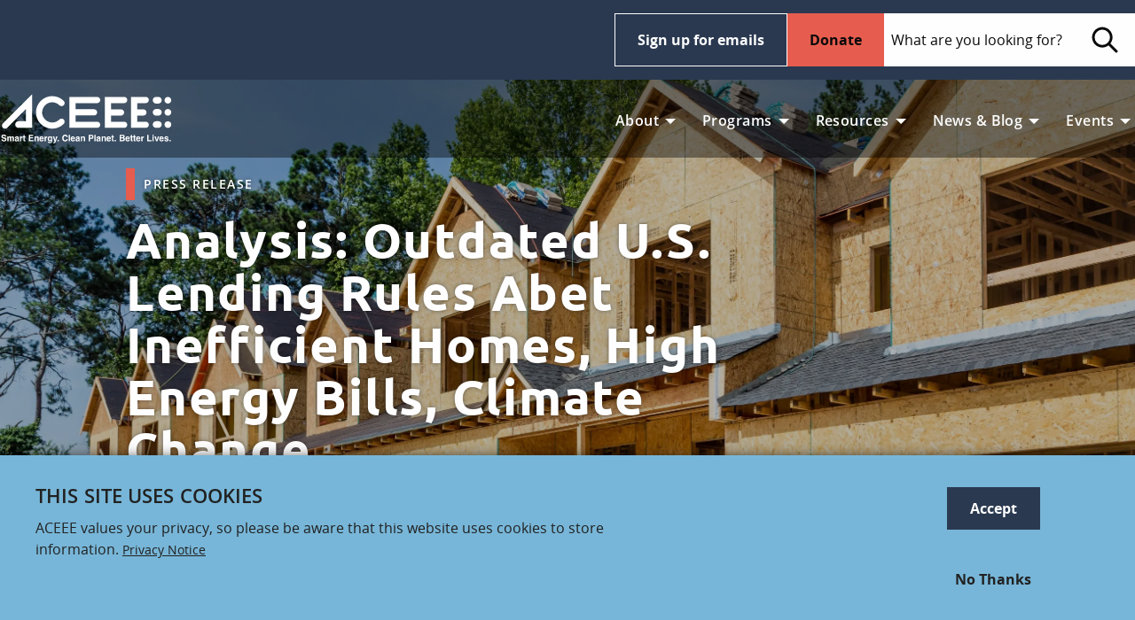

--- FILE ---
content_type: text/html; charset=UTF-8
request_url: https://www.aceee.org/press-release/2021/06/analysis-outdated-us-lending-rules-abet-inefficient-homes-high-energy-bills
body_size: 13742
content:
<!DOCTYPE html>
<html lang="en" dir="ltr" prefix="og: https://ogp.me/ns#" class="no-js">
  <head>
    <meta charset="utf-8" />
<noscript><style>form.antibot * :not(.antibot-message) { display: none !important; }</style>
</noscript><style>/* @see https://github.com/aFarkas/lazysizes#broken-image-symbol */.js img.b-lazy:not([src]) { visibility: hidden; }/* @see https://github.com/aFarkas/lazysizes#automatically-setting-the-sizes-attribute */.js img.lazyloaded[data-sizes=auto] { display: block; width: 100%; }</style>
<link rel="canonical" href="https://www.aceee.org/press-release/2021/06/analysis-outdated-us-lending-rules-abet-inefficient-homes-high-energy-bills" />
<meta property="og:title" content="Outdated Lending Rules Abet Inefficient Homes, Climate Change" />
<meta property="og:description" content="New analysis finds HUD, USDA, and VA could cut costs and carbon emissions by updating standards." />
<meta property="og:image" content="https://www.aceee.org/sites/default/files/styles/social_sharing_image/public/hero-images/row_house-construction.jpeg?itok=KqKXTO0e" />
<meta property="fb:app_id" content="375593692539" />
<meta name="twitter:card" content="summary_large_image" />
<meta name="google-site-verification" content="R7Dsy12gppAFIlOpvomuD6B4W-u5cQTDAEXu6MKqe-M" />
<meta name="Generator" content="Drupal 10 (https://www.drupal.org)" />
<meta name="MobileOptimized" content="width" />
<meta name="HandheldFriendly" content="true" />
<meta name="viewport" content="width=device-width, initial-scale=1.0" />
<meta http-equiv="x-dns-prefetch-control" content="on" />
<link rel="icon" href="/themes/custom/aceee_foundation/favicon.ico" type="image/vnd.microsoft.icon" />
<link rel="dns-prefetch" href="https://cdn.donately.com/" />
<link rel="dns-prefetch" href="https://b.donately.com/" />
<link rel="dns-prefetch" href="https://www.google-analytics.com/" />
<script src="/sites/default/files/google_tag/default/google_tag.script.js?t8w262" defer></script>
<script>window.a2a_config=window.a2a_config||{};a2a_config.callbacks=[];a2a_config.overlays=[];a2a_config.templates={};</script>

    <title>Analysis: Outdated U.S. Lending Rules Abet Inefficient Homes, High Energy Bills, Climate Change | ACEEE</title>
    <link rel="stylesheet" media="all" href="/sites/default/files/css/css_Yj6h38LKvyt-5yeXWEgGg_cWHMCq_Xcsfrcw3wdyC4E.css?delta=0&amp;language=en&amp;theme=aceee_foundation&amp;include=eJxtjkEOwyAMBD9k4SchA5sEFTAC3Cp9fatKVQ7tZWc0p5UIwG9qLcnK2ngvGqSQpLRU2slfcdvQtgjmo-ot443aS5YWwf-iDzJAXYbsQ_oxOQ3rUtxVnLVuoeR5INE850LlIBN0z3hM_qyrmqyAnjbC78sXpglKkQ" />
<link rel="stylesheet" media="all" href="/sites/default/files/css/css_enqvgZulO5Ml3Y_eam7hZF_FJmHVDL5tRrzmTs6er3A.css?delta=1&amp;language=en&amp;theme=aceee_foundation&amp;include=eJxtjkEOwyAMBD9k4SchA5sEFTAC3Cp9fatKVQ7tZWc0p5UIwG9qLcnK2ngvGqSQpLRU2slfcdvQtgjmo-ot443aS5YWwf-iDzJAXYbsQ_oxOQ3rUtxVnLVuoeR5INE850LlIBN0z3hM_qyrmqyAnjbC78sXpglKkQ" />

    
  </head>
  <body class="lang-en section-press-release path-node node--type-article">
    <a href="#main-content" class="visually-hidden focusable skip-link">
      Skip to main content
    </a>
    <noscript><iframe src="https://www.googletagmanager.com/ns.html?id=GTM-TFT6ZTW" height="0" width="0" style="display:none;visibility:hidden"></iframe></noscript>
      <div class="dialog-off-canvas-main-canvas" data-off-canvas-main-canvas>
    
<div class="off-canvas-wrapper">
  <div class="inner-wrap off-canvas-wrapper-inner" id="inner-wrap" data-off-canvas-wrapper>
  
  
    <div class="off-canvas-content" data-off-canvas-content>
            <header class="header cf">
    <div class="wrapper-utility show-for-large">
      <div class="grid-container">
        <div class="grid-x grid-padding-x">
          <div class="cell large-4">
            <nav aria-labelledby="block-aceee-utility-menu-menu" id="block-aceee-utility-menu" class="block-aceee-utility-menu menu-dark-blue nav-utilitymenu">
              <h2 class="block-title visually-hidden" id="block-aceee-utility-menu-menu">Main Menu</h2>
              <ul class="vertical large-horizontal menu ul-first" data-responsive-menu="drilldown large-dropdown"  data-parent-link="true" data-animate-height="true">
                
              </ul>
            </nav>
          </div>

          <div class="cell large-5 col-search">
            <a class="button hollow inverted" href="/signup">Sign up for emails</a>
            <a href="/donate" class="button alert">Donate</a>
            <div class="show-for-large">
              
  
<form action="/search/site" method="get" accept-charset="UTF-8" class="inline-form search-form">
  <fieldset>
    <legend class="visually-hidden">Search</legend>
    <label for="search-field" class="visually-hidden">Search</label>
    <input type="search" placeholder="What are you looking for?" id="search-field" class="search-field" name="keys" />
    <button class="search-submit">
    	<span class="icon icon-search" aria-hidden="true"></span>
    	<span class="visually-hidden">Search</span>
    </button>
  </fieldset>
</form>


            </div>
          </div>
        </div>
      </div>
    </div>

    <div class="wrapper-navigation">
      <div class="grid-container">
        <div class="grid-x grid-padding-x">
          <div class="cell small-6 large-2">
            <a href="/" title="Home" rel="home" class="logo">
              <img src="/sites/default/files/ACEEE_logo.svg" alt="Home" class="logo" width="343" height="97" />
            </a>
          </div>

          <div class="cell small-3 hide-for-large mobile-toggle grid-x align-middle align-right">
            <div data-responsive-toggle="search-toggle" data-hide-for="large">
              <button class="search-toggle" data-toggle="search-toggle">
                <span class="icon icon-small icon-search icon-search-white">
                  <span class="show-for-sr">Search</span>
                </span>
              </button>
            </div>
            <div data-responsive-toggle="mobile-menu" data-hide-for="large">
              <button class="menu-toggle" type="button" data-toggle="mobile-menu">
                <span class="line"></span>
                <span class="line"></span>
                <span class="line"></span>
              </button>
            </div>
          </div>

          <div class="cell large-7 show-for-large">

            <nav aria-labelledby="block-aceee-main-menu-label" id="block-aceee-main-menu" class="block-aceee-main-menu menu-light-gray nav-mainmenu">
              <h2 class="block-title visually-hidden" id="block-aceee-main-menu-label">Main Menu</h2>
              <ul class="vertical large-horizontal menu ul-first" data-responsive-menu="drilldown large-dropdown"  data-parent-link="true" data-animate-height="true">
                  

    
    
          <li>
        <a href="https://www.aceee.org/about-us">About</a>
                        
        <ul class="menu">
    
          <li>
        <a href="https://www.aceee.org/about-us">About Us</a>
              </li>
          <li>
        <a href="https://www.aceee.org/our-impact">Our Impact </a>
              </li>
          <li>
        <a href="https://www.aceee.org/aceee-staff">Our Staff</a>
              </li>
          <li>
        <a href="https://www.aceee.org/aceee-ally-program">Ally/Corporate</a>
              </li>
          <li>
        <a href="https://www.aceee.org/board-directors">Board of Directors</a>
              </li>
          <li>
        <a href="https://www.aceee.org/advisory-board">Research Advisory Board</a>
              </li>
          <li>
        <a href="https://www.aceee.org/about/latham-scholarship">The Linda Latham Scholarship</a>
              </li>
          <li>
        <a href="https://www.aceee.org/jobs">Jobs and Internships</a>
              </li>
          <li>
        <a href="https://www.aceee.org/aceee-finances">Finances</a>
              </li>
    
        </ul>
      
              </li>
          <li>
        <a href="">Programs</a>
                        
        <ul class="menu">
    
          <li>
        <a href="/program/energy-efficiency-federal-policy" data-drupal-link-system-path="node/29">Federal Policy</a>
              </li>
          <li>
        <a href="/program/energy-efficiency-state-policy" data-drupal-link-system-path="node/31">State Policy</a>
              </li>
          <li>
        <a href="/program/energy-efficiency-local-policy" data-drupal-link-system-path="node/32">Local Policy</a>
              </li>
          <li>
        <a href="/program/energy-efficiency-utilities" data-drupal-link-system-path="node/30">Utilities</a>
              </li>
          <li>
        <a href="/program/energy-efficiency-buildings" data-drupal-link-system-path="node/25">Buildings</a>
              </li>
          <li>
        <a href="/program/energy-efficiency-in-industry" data-drupal-link-system-path="node/2615">Industry</a>
              </li>
          <li>
        <a href="/program/energy-efficient-transportation" data-drupal-link-system-path="node/35">Transportation</a>
              </li>
          <li>
        <a href="/program/economics-of-energy-efficiency" data-drupal-link-system-path="node/36">Economic &amp; Finance</a>
              </li>
          <li>
        <a href="/program/behavior" data-drupal-link-system-path="node/37">Behavior</a>
              </li>
          <li>
        <a href="/program/international" data-drupal-link-system-path="node/38">International</a>
              </li>
          <li>
        <a href="/program/health-environment" data-drupal-link-system-path="node/600">Health &amp; Environment</a>
              </li>
    
        </ul>
      
              </li>
          <li>
        <a href="">Resources</a>
                        
        <ul class="menu">
    
          <li>
        <a href="/publications" data-drupal-link-system-path="publications">All Research</a>
              </li>
          <li>
        <a href="https://www.aceee.org/working-groups">Working Groups</a>
              </li>
          <li>
        <a href="/proceedings" data-drupal-link-system-path="node/2651">Summer Study Proceedings</a>
              </li>
          <li>
        <a href="https://www.aceee.org/all-topics">Research Topics </a>
              </li>
    
        </ul>
      
              </li>
          <li>
        <a href="">News &amp; Blog</a>
                        
        <ul class="menu">
    
          <li>
        <a href="/press-releases" data-drupal-link-system-path="press-releases">Press Releases</a>
              </li>
          <li>
        <a href="/newsletter" data-drupal-link-system-path="newsletter">Newsletter</a>
              </li>
          <li>
        <a href="/blog" data-drupal-link-system-path="blog">Blog</a>
              </li>
          <li>
        <a href="/videos" data-drupal-link-system-path="videos">Videos</a>
              </li>
          <li>
        <a href="/news" data-drupal-link-system-path="news">View All News</a>
              </li>
    
        </ul>
      
              </li>
          <li>
        <a href="">Events</a>
                        
        <ul class="menu">
    
          <li>
        <a href="/events" data-drupal-link-system-path="events">ACEEE Events</a>
              </li>
          <li>
        <a href="/events/archive" data-drupal-link-system-path="events/archive">Events Archive</a>
              </li>
          <li>
        <a href="/proceedings" data-drupal-link-system-path="node/2651">Summer Study Proceedings</a>
              </li>
          <li>
        <a href="/conferences/code-of-conduct" data-drupal-link-system-path="node/648">Conference Code of Conduct</a>
              </li>
          <li>
        <a href="https://www.aceee.org/conference-recordings">Conference Recordings</a>
              </li>
          <li>
        <a href="https://www.aceee.org/aceee-champion-awards">Awards</a>
              </li>
          <li>
        <a href="/webinars" data-drupal-link-system-path="webinars">Webinars</a>
              </li>
    
        </ul>
      
              </li>
    
      



              </ul>
            </nav>
          </div>
        </div>
      </div>
    </div>
  </header>

    
          <div id="search-toggle" class="hide-for-large">
  <div class="mobile-search-wrapper">
      
<form action="/search/site" method="get" accept-charset="UTF-8" class="inline-form search-form">
  <fieldset>
    <legend class="visually-hidden">Search</legend>
    <label for="search-field--2" class="visually-hidden">Search</label>
    <input type="search" placeholder="What are you looking for?" id="search-field--2" class="search-field" name="keys" />
    <button class="search-submit">
    	<span class="icon icon-search" aria-hidden="true"></span>
    	<span class="visually-hidden">Search</span>
    </button>
  </fieldset>
</form>


  </div>
</div>
<div id="mobile-menu" class="hide-for-large">
  <div class="mobile-search-wrapper">
    
<form action="/search/site" method="get" accept-charset="UTF-8" class="inline-form search-form">
  <fieldset>
    <legend class="visually-hidden">Search</legend>
    <label for="search-field--3" class="visually-hidden">Search</label>
    <input type="search" placeholder="What are you looking for?" id="search-field--3" class="search-field" name="keys" />
    <button class="search-submit">
    	<span class="icon icon-search" aria-hidden="true"></span>
    	<span class="visually-hidden">Search</span>
    </button>
  </fieldset>
</form>


  </div>
  <div class="mobile-menu-wrapper">
    <nav aria-labelledby="block-aceee-main-menu-mobile-label" id="block-aceee-main-menu-mobile" class="block-aceee-main-menu menu-light-gray nav-mainmenu">
      <h2 class="block-title visually-hidden" id="block-aceee-main-menu-mobile-label">Main Menu</h2>
      <ul
        class="vertical large-horizontal menu ul-first"
        data-responsive-menu="drilldown large-dropdown"
        data-parent-link="true"
        data-drilldown
        data-auto-height="true"
        data-animate-height="true"
      >
        

    
    
          <li>
        <a href="https://www.aceee.org/about-us">About</a>
                        
        <ul class="menu">
    
          <li>
        <a href="https://www.aceee.org/about-us">About Us</a>
              </li>
          <li>
        <a href="https://www.aceee.org/our-impact">Our Impact </a>
              </li>
          <li>
        <a href="https://www.aceee.org/aceee-staff">Our Staff</a>
              </li>
          <li>
        <a href="https://www.aceee.org/aceee-ally-program">Ally/Corporate</a>
              </li>
          <li>
        <a href="https://www.aceee.org/board-directors">Board of Directors</a>
              </li>
          <li>
        <a href="https://www.aceee.org/advisory-board">Research Advisory Board</a>
              </li>
          <li>
        <a href="https://www.aceee.org/about/latham-scholarship">The Linda Latham Scholarship</a>
              </li>
          <li>
        <a href="https://www.aceee.org/jobs">Jobs and Internships</a>
              </li>
          <li>
        <a href="https://www.aceee.org/aceee-finances">Finances</a>
              </li>
    
        </ul>
      
              </li>
          <li>
        <a href="">Programs</a>
                        
        <ul class="menu">
    
          <li>
        <a href="/program/energy-efficiency-federal-policy" data-drupal-link-system-path="node/29">Federal Policy</a>
              </li>
          <li>
        <a href="/program/energy-efficiency-state-policy" data-drupal-link-system-path="node/31">State Policy</a>
              </li>
          <li>
        <a href="/program/energy-efficiency-local-policy" data-drupal-link-system-path="node/32">Local Policy</a>
              </li>
          <li>
        <a href="/program/energy-efficiency-utilities" data-drupal-link-system-path="node/30">Utilities</a>
              </li>
          <li>
        <a href="/program/energy-efficiency-buildings" data-drupal-link-system-path="node/25">Buildings</a>
              </li>
          <li>
        <a href="/program/energy-efficiency-in-industry" data-drupal-link-system-path="node/2615">Industry</a>
              </li>
          <li>
        <a href="/program/energy-efficient-transportation" data-drupal-link-system-path="node/35">Transportation</a>
              </li>
          <li>
        <a href="/program/economics-of-energy-efficiency" data-drupal-link-system-path="node/36">Economic &amp; Finance</a>
              </li>
          <li>
        <a href="/program/behavior" data-drupal-link-system-path="node/37">Behavior</a>
              </li>
          <li>
        <a href="/program/international" data-drupal-link-system-path="node/38">International</a>
              </li>
          <li>
        <a href="/program/health-environment" data-drupal-link-system-path="node/600">Health &amp; Environment</a>
              </li>
    
        </ul>
      
              </li>
          <li>
        <a href="">Resources</a>
                        
        <ul class="menu">
    
          <li>
        <a href="/publications" data-drupal-link-system-path="publications">All Research</a>
              </li>
          <li>
        <a href="https://www.aceee.org/working-groups">Working Groups</a>
              </li>
          <li>
        <a href="/proceedings" data-drupal-link-system-path="node/2651">Summer Study Proceedings</a>
              </li>
          <li>
        <a href="https://www.aceee.org/all-topics">Research Topics </a>
              </li>
    
        </ul>
      
              </li>
          <li>
        <a href="">News &amp; Blog</a>
                        
        <ul class="menu">
    
          <li>
        <a href="/press-releases" data-drupal-link-system-path="press-releases">Press Releases</a>
              </li>
          <li>
        <a href="/newsletter" data-drupal-link-system-path="newsletter">Newsletter</a>
              </li>
          <li>
        <a href="/blog" data-drupal-link-system-path="blog">Blog</a>
              </li>
          <li>
        <a href="/videos" data-drupal-link-system-path="videos">Videos</a>
              </li>
          <li>
        <a href="/news" data-drupal-link-system-path="news">View All News</a>
              </li>
    
        </ul>
      
              </li>
          <li>
        <a href="">Events</a>
                        
        <ul class="menu">
    
          <li>
        <a href="/events" data-drupal-link-system-path="events">ACEEE Events</a>
              </li>
          <li>
        <a href="/events/archive" data-drupal-link-system-path="events/archive">Events Archive</a>
              </li>
          <li>
        <a href="/proceedings" data-drupal-link-system-path="node/2651">Summer Study Proceedings</a>
              </li>
          <li>
        <a href="/conferences/code-of-conduct" data-drupal-link-system-path="node/648">Conference Code of Conduct</a>
              </li>
          <li>
        <a href="https://www.aceee.org/conference-recordings">Conference Recordings</a>
              </li>
          <li>
        <a href="https://www.aceee.org/aceee-champion-awards">Awards</a>
              </li>
          <li>
        <a href="/webinars" data-drupal-link-system-path="webinars">Webinars</a>
              </li>
    
        </ul>
      
              </li>
    
      


      </ul>
    </nav>
  </div>
  <div class="mobile-menu-buttons-wrapper">
    <a href="/donate" class="button alert donate expanded margin-vertical-0">Donate</a>
    <a class="button hollow inverted" href="/signup">Sign up for emails</a>
  </div>
</div>



    
            <div id="hero" class="l-hero">
    <section class="views-element-container block-views-block-hero-block-1 block block-views block-views-blockhero-block-1" id="block-views-block-hero-block-1">
  
  
    

  
          <div class="hero-block-1"><div class="js-view-dom-id-298a34901ce43adf28b66a428356f9c880108ca66eefef53325ca5d0088c5682 hero">
  
    

  
  
  

      <div class="views-row"><div class="views-field views-field-field-page-hero"><div class="field-content">  <div  class="hero-id-8799 hero-section image-overlay">
          <div class="grid-container hero">
        <div class="grid-x grid-margain-x">
          <div class="medium-5 cell medium-offset-1">
            <div class="hero-text">
  <div class="button hollow tag">Press Release</div>
  <h1>Analysis: Outdated U.S. Lending Rules Abet Inefficient Homes, High Energy Bills, Climate Change</h1>
  <div class="summary"> June 24, 2021 </div>
</div>
          </div>
        </div>
      </div>
              <div class="hero-image">
          
    
      <picture>
                  <source srcset="/sites/default/files/styles/hero_full_x1/public/hero-images/row_house-construction.webp?itok=O-XR-aJ4 1x, /sites/default/files/styles/hero_full_x2/public/hero-images/row_house-construction.webp?itok=ESgIxjuq 2x" media="all and (min-width: 1201px)" type="image/webp" width="2600" height="1733"/>
              <source srcset="/sites/default/files/styles/hero_wide_x1_1440_/public/hero-images/row_house-construction.webp?itok=oe8l_HM_ 1x, /sites/default/files/styles/hero_wide_x2_1440_/public/hero-images/row_house-construction.webp?itok=C9xRLtoL 2x" media="all and (min-width: 1025px)" type="image/webp" width="1440" height="960"/>
              <source srcset="/sites/default/files/styles/hero_narrow_x1_767_/public/hero-images/row_house-construction.webp?itok=l8rjh1iP 1x, /sites/default/files/styles/hero_narrow_x2_767_/public/hero-images/row_house-construction.webp?itok=5l5u77-_ 2x" media="all and (min-width: 641px)" type="image/webp" width="767" height="511"/>
              <source srcset="/sites/default/files/styles/max_325x325/public/hero-images/row_house-construction.webp?itok=l-p41JL9 1x, /sites/default/files/styles/max_650x650/public/hero-images/row_house-construction.webp?itok=IT-b-Je_ 2x" type="image/webp" width="325" height="217"/>
              <source srcset="/sites/default/files/styles/hero_full_x1/public/hero-images/row_house-construction.jpeg?itok=O-XR-aJ4 1x, /sites/default/files/styles/hero_full_x2/public/hero-images/row_house-construction.jpeg?itok=ESgIxjuq 2x" media="all and (min-width: 1201px)" type="image/jpeg" width="2600" height="1733"/>
              <source srcset="/sites/default/files/styles/hero_wide_x1_1440_/public/hero-images/row_house-construction.jpeg?itok=oe8l_HM_ 1x, /sites/default/files/styles/hero_wide_x2_1440_/public/hero-images/row_house-construction.jpeg?itok=C9xRLtoL 2x" media="all and (min-width: 1025px)" type="image/jpeg" width="1440" height="960"/>
              <source srcset="/sites/default/files/styles/hero_narrow_x1_767_/public/hero-images/row_house-construction.jpeg?itok=l8rjh1iP 1x, /sites/default/files/styles/hero_narrow_x2_767_/public/hero-images/row_house-construction.jpeg?itok=5l5u77-_ 2x" media="all and (min-width: 641px)" type="image/jpeg" width="767" height="511"/>
              <source srcset="/sites/default/files/styles/max_325x325/public/hero-images/row_house-construction.jpeg?itok=l-p41JL9 1x, /sites/default/files/styles/max_650x650/public/hero-images/row_house-construction.jpeg?itok=IT-b-Je_ 2x" type="image/jpeg" width="325" height="217"/>
                  <img alt="" loading="lazy" width="325" height="217" src="/sites/default/files/styles/max_325x325/public/hero-images/row_house-construction.jpeg?itok=l-p41JL9">

  </picture>





        </div>
            </div>
</div></div></div>

    

  
  

  
  
</div>
</div>

    
    
  </section>

  </div>

    
              <div id="block-aceee-foundation-messages" class="block-aceee-foundation-messages grid-container">
    <div data-drupal-messages-fallback class="hidden"></div>
  </div>


    
      <div id="main-content">
    <section id="block-addtoanybuttons" class="block-addtoanybuttons block block-addtoany block-addtoany-block">
  
  
    

  
          <span class="a2a_kit a2a_vertical_style addtoany_list" data-a2a-url="https://www.aceee.org/press-release/2021/06/analysis-outdated-us-lending-rules-abet-inefficient-homes-high-energy-bills" data-a2a-title="Analysis: Outdated U.S. Lending Rules Abet Inefficient Homes, High Energy Bills, Climate Change"><a class="a2a_button_facebook"><img src="/themes/custom/aceee_foundation/aceee-pl/dist/images/svg/icon-facebook.svg" alt="facebook" border="0" width="52" height="52" /></a><a class="a2a_button_twitter"><img src="/themes/custom/aceee_foundation/aceee-pl/dist/images/svg/icon-twitter.svg" alt="twitter" border="0" width="52" height="52" /></a><a class="a2a_button_linkedin"><img src="/themes/custom/aceee_foundation/aceee-pl/dist/images/svg/icon-linkedin.svg" alt="linkedIn" border="0" width="52" height="52" /></a><a class="a2a_button_email"><img src="/themes/custom/aceee_foundation/aceee-pl/dist/images/svg/icon-mail.svg" alt="email" border="0"  width="52" height="52"/></a></span>
    
    
  </section>
<section id="block-aceee-foundation-content" class="block-aceee-foundation-content block block-system block-system-main-block">
  
  
    

  
          
<article id="node-3716"  class="grid-container">
  <div class="view-mode-full grid-container">
    <div class="grid-x grid-margin-x">
      <div class="small-6 small-offset-2 medium-5 medium-offset-1 cell">
        
        
  <h5 align="center" class="MsoNoSpacing" style="text-align: center;"><i>Groups Call on HUD, USDA, VA to Update Standards to Cut Costs and Carbon Emissions, Create Jobs<o:p></o:p></i></h5>

<p>&nbsp;</p>

<p>Washington, DC—Hundreds of thousands of new homes purchased each year with federally backed loans and programs are built to outdated energy efficiency standards, saddling low- and moderate-income households with needless energy costs and raising greenhouse gas emissions, according to a new <a href="https://www.aceee.org/fact-sheet/2021/06/efficiency-requirements-new-federally-financed-homes-will-create-jobs-and-cut">analysis</a> released today. Other new homes backed by Fannie Mae and Freddie Mac have no limit on energy waste. The American Council for an Energy-Efficient Economy (ACEEE) found that if regulators regularly update efficiency requirements for the homes, they can create one million job-years of work, reduce total costs by $29 billion, and avert carbon pollution equivalent to that from 67 million passenger vehicles in a year.<o:p></o:p></p>

<p class="MsoNoSpacing">In a <a href="https://www.aceee.org/sites/default/files/pdfs/HUD%20USDA%20letter%20Update%20Building%20Energy%20Codes.pdf">letter</a> dated Thursday, 18 energy efficiency organizations and associations called on Housing and Urban Development (HUD) Secretary Marcia Fudge and Department of Agriculture (USDA) Secretary Tom Vilsack to move quickly to update the standards to ensure new homes are far more energy efficient.<o:p></o:p></p>

<p class="MsoNoSpacing">“It just doesn’t make sense for the government to be funding new houses that are inefficient and come with higher energy costs, while causing more emissions,” said Steven Nadel, executive director of ACEEE. “Congress required that these homes be efficient, but the regulators haven’t kept up. We could see a big win for the climate if HUD and USDA follow the law and get these criteria updated to today’s best practices.”<o:p></o:p></p>

<p class="MsoNoSpacing">Updating the standards to match new model codes would ensure that the new homes have more insulation, are less drafty, have better lighting, and perhaps have far more efficient water heaters or use heat pumps. ACEEE found that homes built each year to outdated criteria will cost owners and renters an extra $1.1 billion, emit 6 million metric tons of unnecessary CO2, and reduce employment by 18,000 job-years.<o:p></o:p></p>

<p class="MsoNoSpacing">Congress directed regulators to periodically update standards for new homes purchased with the support of federally backed mortgages and federal housing programs to ensure that they do not burden residents with high energy costs. The requirements, included in bipartisan legislation passed in 1992 and revised in 2007, cover new homes purchased with loans guaranteed by the Federal Housing Administration (FHA), USDA loans, and HUD housing programs; there also is a requirement for Department of Veterans Affairs (VA) loans. These loans and programs are primarily designed for low- and moderate-income borrowers and renters, and together they cover roughly 18% of new single-family homes and multifamily units, or 228,000 homes each year. The current efficiency criteria for most of the homes at issue, set in 2015, are based on model building codes from 2009 and 2007.<o:p></o:p></p>

<p class="MsoNoSpacing">The law requires the agencies to update the criteria to the newest model building codes upon a determination that doing so would not negatively affect the availability or affordability of covered housing. ACEEE’s new analysis—based in part on federal data—provides answers. It finds that moving to the new code would yield net positive cash flow (the energy bill savings minus the added monthly mortgage payments will pay back the initial expense of a 10% down payment) in 17 months for an average single-family home and 26 months for multifamily building units.<o:p></o:p></p>

<p class="MsoNoSpacing">The administration’s first regulatory agenda, issued this month to list pending and upcoming rulemakings, did not include the needed HUD and USDA determination, but HUD has indicated the process has started.<o:p></o:p></p>

<p class="MsoNoSpacing">The ACEEE analysis finds an even larger opportunity in potential efficiency requirements for the nearly 50% of new home mortgages purchased by Fannie Mae or Freddie Mac. These “government-sponsored enterprises” (GSEs) are supervised by the Federal Housing Finance Agency (FHFA), an independent agency. Guided by FHFA and by their “duty to serve” low- and moderate-income borrowers and renters, Fannie Mae and Freddie Mac set requirements for homes covered by these mortgages, but not currently energy criteria. If FHFA or the GSEs require these homes to meet up-to-date energy codes, the benefits in terms of financial savings and emissions reductions will more than triple.<o:p></o:p></p>


  


              <h4>This Article Was About</h4>
        
      <a id="" href="/topic/building-policies" class="button hollow tag">
    Building Policies and Codes
  </a>
      <a id="" href="/topic/low-income" class="button hollow tag">
    Low-Income Energy Efficiency Programs
  </a>

            </div>

            <div class="small-6 small-offset-2 medium-3 medium-offset-0 cell">
        
        
<div class="field-name-field-media-contact">
  <h3>Media Contact</h3>
  <div class="media-contacts">
          <div class="media-contact">      
  <div class="name">
  Ben  Somberg
</div>
<div class="position">
  Communications Director 
</div>
<ul class="no-bullet icon-list-label">
  <li class="phone">
    <a href="tel:202-658-8129">
      <span class="icon icon-med phone icon-white"></span>
  202-658-8129

    </a>
  </li>
  <li class="email">
    <a href="mailto:bsomberg@aceee.org">
      <span class="icon icon-med mail icon-white"></span>Email 
  Ben 

    </a>
  </li>
</ul>


  </div>
      </div>
</div>

      </div>
      
    </div>

  </div>

    
    
  </section>

  </div>


            <div id="footer-top">
    <section class="views-element-container block-views-block-other-reads-block-1 block block-views block-views-blockother-reads-block-1" id="block-views-block-other-reads-block-1">
  
  
    

  
          <div class="other-reads-block-1"><div class="js-view-dom-id-0790199682b7e9c467a77e142d46f8363ed14e5ba3ab80b80461c4eec2f83a60 other-reads">
  
  <h3 class="view-title">Other Interesting Reads</h3>
  

  
  
  

  <div id="other-reads" class="grid foundation-xygrid grid-container">
  <div class="grid-x grid-margin-x" >
          <div class="cell small-9 medium-3 large-3 xlarge-3">
        
          <a href="/press-release/2024/06/r2e2-launches-playbook-energy-upgrades-affordable-housing" class="tile tile-large">
    <div class="tile-image   tile-large">
      
    
    <img loading="lazy" src="/sites/default/files/styles/card/public/hero-images/r2e2_family_bg_1_1.jpg?itok=qa4nDwN1" width="420" height="300" alt="">






  </div>
  
  <div class="tile-container">
          <div class="button hollow tag">Press Release</div>
    
          <div class="list-title">
    R2E2 Launches Playbook for Energy Upgrades in Affordable Housing


</div>
    
    
          <time>June 26, 2024</time>
    
          </div>
</a>
  


      </div>
          <div class="cell small-9 medium-3 large-3 xlarge-3">
        
          <a href="/newsletter/2024/04/april-2024" class="tile tile-large tile-noimage">
  
  <div class="tile-container">
          <div class="button hollow tag">Newsletter</div>
    
          <div class="list-title">
    April 2024


</div>
    
    
          <time>April 2, 2024</time>
    
          </div>
</a>
  


      </div>
          <div class="cell small-9 medium-3 large-3 xlarge-3">
        
          <a href="/white-paper/2024/05/programs-promote-zero-energy-and-zero-carbon-new-homes-and-buildings" class="tile tile-large tile-noimage">
  
  <div class="tile-container">
          <div class="button hollow tag">White Paper</div>
    
          <div class="list-title">
    Programs to Promote Zero-Energy and Zero-Carbon New Homes and Buildings


</div>
    
          <div class="list-text">
    Constructing new homes and buildings that use minimal energy—and have low- to no emissions—is critical to reducing U.S. greenhouse gas emissions. This ...


</div>
    
          <time>May 16, 2024</time>
    
          </div>
</a>
  


      </div>
      </div>
</div>

    

  
  

  
  
</div>
</div>

    
    
  </section>

  </div>

    
          <footer>
        <div class="grid-container">
          <div class="grid-x grid-margin-x">
                          <div id="footer-first" class="large-3 cell">
    <section id="block-footerabout" class="block-footerabout block block-simple-block block-simple-blockfooterabout">
  
  
      <h2  class="block-title label-lg">About</h2>
    

  
        <div class="block-content">
      <h1 style="margin-bottom: 1.875rem !important; line-height: 1.5; font-family: 'Open Sans', sans-serif; font-size: 16px !important; font-weight: 400 !important; letter-spacing:0px !important;"><i>The<b> American Council for an Energy-Efficient Economy</b> (ACEEE), a nonprofit research organization, develops policies to reduce energy waste and combat climate change.&nbsp;</i><i>Its independent analysis advances investments, programs, and behaviors that&nbsp;use energy more effectively and help build an equitable clean energy future.</i>&nbsp;</h1>

<p><a href="https://www.aceee.org/sites/default/files/pdfs/call-to-action.pdf" class="button hollow inverted" target="_new">View our Call to Action</a></p>

<p>529 14th Street NW, Ste. 600<br />
Washington, DC 20045</p>

<p>(202) 507-4000</p>

<p><a href="https://www.charitynavigator.org/index.cfm?bay=search.summary&amp;orgid=12062" target="_new"><img alt="Charity Navigator 4 Star Award" src="https://www.aceee.org/sites/default/files/images/Charity_Navigator_Four-Star-Rating-Badge.png" loading="lazy" style=" height: 90px !important; width:auto !important;"></a> &nbsp;&nbsp;&nbsp;<a href="https://www.guidestar.org/profile/94-2711707" target="_blank"><img src="https://widgets.guidestar.org/gximage2?o=8406520&l=v4" loading="lazy" alt="This organization is a platinum-level GuideStar participant, demonstrating its commitment to transparency." style="height: 90px !important; width:auto !important;"></a></p>

<style>
.donate-block {
    background-image: url('https://www.aceee.org/sites/default/files/images/energy-efficiency-donate-nonprofit-organization.jpg');
}

.icon.threads {
    -webkit-mask-image: url('https://www.aceee.org/sites/default/files/images/icon-threads.svg');
    mask-image: url('https://www.aceee.org/sites/default/files/images/icon-threads.svg');
}

.icon.bluesky {
    -webkit-mask-image: url('https://www.aceee.org/sites/default/files/images/icon-bluesky.svg');
    mask-image: url('https://www.aceee.org/sites/default/files/images/icon-bluesky.svg');
}


</style>
    </div>
    
    
  </section>

  </div>

                                    <div id="footer-middle" class="large-3 cell">
    <section id="block-contactusheader" class="block-contactusheader block block-block-content block-block-content1501a1ed-3f30-463c-902e-852ff4520248">
  
  
      <h2  class="block-title label-lg">Contact Us</h2>
    

  
          
    
    
  </section>
<section id="block-mediacontact" class="block-mediacontact block block-simple-block block-simple-blockmedia-contact">
  
  
    

  
          <ul class="no-bullet icon-list-label">
	<li><a href="https://us13.list-manage.com/contact-form?u=d884f1bf4018aec76cf35c87d&form_id=06222a42ff38eb7bf8413c0784365f00" target="_blank"><span class="icon icon-med mail icon-white">&nbsp;</span>SEND A MESSAGE TO ACEEE</a></li>
</ul>
<p><a class="button hollow inverted" href="/media">MEDIA INQUIRIES</a></p>
    
    
  </section>
<nav aria-labelledby="block-socialpresence-menu" id="block-socialpresence" class="block-socialpresence">
      
  <h2 class="block-title label-lg" id="block-socialpresence-menu">Social Presence</h2>
  

        
          <ul class="menu icon-inline">
          <li>
        <a href="https://www.linkedin.com/company/aceee" target="_blank" class="icon linkedin icon-med icon-white">LinkedIn</a>
              </li>
          <li>
        <a href="https://www.threads.net/@aceeedc" target="_blank" class="icon threads icon-med icon-white">Threads</a>
              </li>
          <li>
        <a href="https://www.instagram.com/aceeedc/" target="_blank" class="icon instagram icon-med icon-white">Instagram</a>
              </li>
          <li>
        <a href="https://bsky.app/profile/aceee.org" target="_blank" class="icon bluesky icon-med icon-white">Bluesky</a>
              </li>
          <li>
        <a href="https://www.facebook.com/myACEEE/" target="_blank" class="icon facebook icon-med icon-white">Facebook</a>
              </li>
          <li>
        <a href="https://www.youtube.com/user/ACEEEDC/videos" target="_blank" class="icon youtube icon-med icon-white">YouTube</a>
              </li>
        </ul>
  


  </nav>
<section id="block-privacytermsandconditions" class="block-privacytermsandconditions block block-block-content block-block-content0089dd2f-542f-40e6-a51d-2fc025e5fabd">
  
  
    

  
          
  <p>&nbsp;</p><p><a href="https://www.aceee.org/terms-conditions">Terms and Conditions</a>&nbsp;|&nbsp;<a href="https://www.aceee.org/privacy-policy">Privacy Policy</a></p>

    
    
  </section>

  </div>

                                    <div id="footer-last" class="large-3 cell">
    <section id="block-helpfultools" class="block-helpfultools block block-block-content block-block-content4a30ca6e-9fcc-4cca-8c68-e7913e145bbf">
  
  
    

  
          <div id="block-tools">
  <h2 class="block-title label-lg" id="block-tools">Helpful Tools</h2>
  <div class="block-content">
            <a href ="https://smarterhouse.org" class="list-media tools">
    <div class="list-left image-left img-90 show-for-medium tools">
      
    <img loading="lazy" src="/sites/default/files/images/smarter_house_logo_1.png" width="112" height="82" alt="">




  </div>
  
  <div class="list-right">
    
        <div class="list-title">Smarter House</div>
    
    
        <div class="list-text">Our guide on energy savings in the home.</div>
    
    
  </div>
</a>
  
            <a href ="https://greenercars.org" class="list-media tools">
    <div class="list-left image-left img-90 show-for-medium tools">
      
    <img loading="lazy" src="/sites/default/files/images/greenercars-100.png" width="100" height="69" alt="">




  </div>
  
  <div class="list-right">
    
        <div class="list-title">GreenerCars</div>
    
    
        <div class="list-text">Find out how efficient your car is using our comprehensive rankings. </div>
    
    
  </div>
</a>
  
            <a href ="https://database.aceee.org" class="list-media tools">
    <div class="list-left image-left img-90 show-for-medium tools">
      
    <img loading="lazy" src="/sites/default/files/images/policy-db.png" width="100" height="63" alt="">




  </div>
  
  <div class="list-right">
    
        <div class="list-title">State &amp; Local Policy Database</div>
    
    
        <div class="list-text">State and city energy efficiency policies from around the country.</div>
    
    
  </div>
</a>
  
    </div>
</div>

    
    
  </section>
<section id="block-aceee-foundation-spacer50px" class="block-aceee-foundation-spacer50px block block-block-content block-block-content93be1abe-bdf9-46ca-a215-d84d77a96277">
  
  
    

  
          
  <div style="width:100%; height: 50px; display:block; clear:both;">&nbsp;</div>

    
    
  </section>
<section id="block-aceee-foundation-quicklinks" class="block-aceee-foundation-quicklinks block block-block-content block-block-content83c67e36-7295-4822-bc5d-bb50c2f02749">
  
  
      <h2  class="block-title label-lg">Quick Links</h2>
    

  
          
  <p><a href="https://www.aceee.org/news">Energy Efficiency News</a><br><a href="https://www.aceee.org/topic/energy-efficiency-strategies-and-upgrades">Energy Efficiency Strategies</a><br><a href="https://www.aceee.org/topic/energy-efficiency-as-a-resource">Energy Efficiency as a Resource</a><br><a href="https://www.aceee.org/events">Energy Efficiency Conferences</a><br><a href="https://www.aceee.org/topic/energy-equity">Energy Equity</a><br><a href="https://www.aceee.org/topic-brief/energy-affordability">Energy Affordability</a><br><a href="https://www.aceee.org/r2e2">Energy Equity - Residential Retrofits</a></p>

    
    
  </section>

  </div>

                    </div>
        </div>
      </footer>
    
      <div class="bottom-bar callout secondary">
        <div class="grid-container">
          <div class="grid-x grid-margin-x">
            <div class="large-5 cell">
            &copy; 2026  All rights reserved.
            </div>
                          
                      </div>
        </div>
      </div>
    </div>
  </div>
</div>

  </div>

    
    <script type="application/json" data-drupal-selector="drupal-settings-json">{"path":{"baseUrl":"\/","pathPrefix":"","currentPath":"node\/3716","currentPathIsAdmin":false,"isFront":false,"currentLanguage":"en"},"pluralDelimiter":"\u0003","suppressDeprecationErrors":true,"lazy":{"lazysizes":{"lazyClass":"b-lazy","loadedClass":"lazyloaded","loadingClass":"lazyloading","preloadClass":"lazypreload","errorClass":"b-error","autosizesClass":"lazyautosizes","srcAttr":"data-src","srcsetAttr":"data-srcset","sizesAttr":"data-sizes","minSize":40,"customMedia":[],"init":true,"expFactor":1.5,"hFac":0.8,"loadMode":2,"loadHidden":true,"ricTimeout":0,"throttleDelay":125,"plugins":[]},"placeholderSrc":"data:image\/gif;base64,R0lGODlhAQABAAAAACH5BAEKAAEALAAAAAABAAEAAAICTAEAOw==","preferNative":false,"minified":true,"libraryPath":"\/libraries\/lazysizes"},"smartIp":"{\u0022location\u0022:{\u0022source\u0022:\u0022smart_ip\u0022,\u0022ipAddress\u0022:\u002218.216.6.250\u0022,\u0022ipVersion\u0022:4,\u0022timestamp\u0022:1768457398,\u0022originalData\u0022:{\u0022continent\u0022:{\u0022code\u0022:\u0022NA\u0022,\u0022geoname_id\u0022:6255149,\u0022names\u0022:{\u0022de\u0022:\u0022Nordamerika\u0022,\u0022en\u0022:\u0022North America\u0022,\u0022es\u0022:\u0022Norteam\\u00e9rica\u0022,\u0022fr\u0022:\u0022Am\\u00e9rique du Nord\u0022,\u0022ja\u0022:\u0022\\u5317\\u30a2\\u30e1\\u30ea\\u30ab\u0022,\u0022pt-BR\u0022:\u0022Am\\u00e9rica do Norte\u0022,\u0022ru\u0022:\u0022\\u0421\\u0435\\u0432\\u0435\\u0440\\u043d\\u0430\\u044f \\u0410\\u043c\\u0435\\u0440\\u0438\\u043a\\u0430\u0022,\u0022zh-CN\u0022:\u0022\\u5317\\u7f8e\\u6d32\u0022}},\u0022country\u0022:{\u0022geoname_id\u0022:6252001,\u0022iso_code\u0022:\u0022US\u0022,\u0022names\u0022:{\u0022de\u0022:\u0022USA\u0022,\u0022en\u0022:\u0022United States\u0022,\u0022es\u0022:\u0022Estados Unidos\u0022,\u0022fr\u0022:\u0022\\u00c9tats-Unis\u0022,\u0022ja\u0022:\u0022\\u30a2\\u30e1\\u30ea\\u30ab\\u5408\\u8846\\u56fd\u0022,\u0022pt-BR\u0022:\u0022Estados Unidos\u0022,\u0022ru\u0022:\u0022\\u0421\\u0428\\u0410\u0022,\u0022zh-CN\u0022:\u0022\\u7f8e\\u56fd\u0022}},\u0022registered_country\u0022:{\u0022geoname_id\u0022:6252001,\u0022iso_code\u0022:\u0022US\u0022,\u0022names\u0022:{\u0022de\u0022:\u0022USA\u0022,\u0022en\u0022:\u0022United States\u0022,\u0022es\u0022:\u0022Estados Unidos\u0022,\u0022fr\u0022:\u0022\\u00c9tats-Unis\u0022,\u0022ja\u0022:\u0022\\u30a2\\u30e1\\u30ea\\u30ab\\u5408\\u8846\\u56fd\u0022,\u0022pt-BR\u0022:\u0022Estados Unidos\u0022,\u0022ru\u0022:\u0022\\u0421\\u0428\\u0410\u0022,\u0022zh-CN\u0022:\u0022\\u7f8e\\u56fd\u0022}}},\u0022country\u0022:\u0022United States\u0022,\u0022countryCode\u0022:\u0022US\u0022,\u0022region\u0022:\u0022\u0022,\u0022regionCode\u0022:\u0022\u0022,\u0022city\u0022:\u0022\u0022,\u0022zip\u0022:\u0022\u0022,\u0022latitude\u0022:\u0022\u0022,\u0022longitude\u0022:\u0022\u0022,\u0022timeZone\u0022:\u0022\u0022,\u0022isEuCountry\u0022:false,\u0022isGdprCountry\u0022:false}}","smartIpSrc":{"smartIp":"smart_ip","geocodedSmartIp":"geocoded_smart_ip","w3c":"w3c"},"eu_cookie_compliance":{"cookie_policy_version":"1.0.0","popup_enabled":true,"popup_agreed_enabled":false,"popup_hide_agreed":false,"popup_clicking_confirmation":false,"popup_scrolling_confirmation":false,"popup_html_info":"\u003Cdiv class=\u0022eu-cookie-compliance-banner eu-cookie-compliance-banner-info\u0022\u003E\n  \u003Cdiv class=\u0022popup-content info eu-cookie-compliance-content\u0022\u003E\n    \u003Cdiv id=\u0022popup-text\u0022 class=\u0022eu-cookie-compliance-message\u0022\u003E\n      \u003Ch4\u003EThis site uses cookies\u003C\/h4\u003E\n      ACEEE values your privacy, so please be aware that this website uses cookies to store information.\n              \u003Cbutton type=\u0022button\u0022 class=\u0022find-more-button eu-cookie-compliance-more-button\u0022\u003EPrivacy Notice\u003C\/button\u003E\n          \u003C\/div\u003E\n\n    \u003Cdiv id=\u0022popup-buttons\u0022 class=\u0022eu-cookie-compliance-buttons\u0022\u003E\n              \u003Cbutton type=\u0022button\u0022 class=\u0022agree-button eu-cookie-compliance-default-button button\u0022\u003EAccept\u003C\/button\u003E\n            \u003Cbutton type=\u0022button\u0022 class=\u0022decline-button eu-cookie-compliance-secondary-button button clear inverted\u0022\u003ENo Thanks\u003C\/button\u003E\n    \u003C\/div\u003E\n  \u003C\/div\u003E\n\u003C\/div\u003E","use_mobile_message":false,"mobile_popup_html_info":"\u003Cdiv class=\u0022eu-cookie-compliance-banner eu-cookie-compliance-banner-info\u0022\u003E\n  \u003Cdiv class=\u0022popup-content info eu-cookie-compliance-content\u0022\u003E\n    \u003Cdiv id=\u0022popup-text\u0022 class=\u0022eu-cookie-compliance-message\u0022\u003E\n      \u003Ch4\u003EThis site uses cookies\u003C\/h4\u003E\n      \n              \u003Cbutton type=\u0022button\u0022 class=\u0022find-more-button eu-cookie-compliance-more-button\u0022\u003EPrivacy Notice\u003C\/button\u003E\n          \u003C\/div\u003E\n\n    \u003Cdiv id=\u0022popup-buttons\u0022 class=\u0022eu-cookie-compliance-buttons\u0022\u003E\n              \u003Cbutton type=\u0022button\u0022 class=\u0022agree-button eu-cookie-compliance-default-button button\u0022\u003EAccept\u003C\/button\u003E\n            \u003Cbutton type=\u0022button\u0022 class=\u0022decline-button eu-cookie-compliance-secondary-button button clear inverted\u0022\u003ENo Thanks\u003C\/button\u003E\n    \u003C\/div\u003E\n  \u003C\/div\u003E\n\u003C\/div\u003E","mobile_breakpoint":768,"popup_html_agreed":false,"popup_use_bare_css":true,"popup_height":"auto","popup_width":"100%","popup_delay":1000,"popup_link":"https:\/\/aceee.org\/privacy-policy","popup_link_new_window":true,"popup_position":false,"fixed_top_position":true,"popup_language":"en","store_consent":false,"better_support_for_screen_readers":true,"cookie_name":"","reload_page":false,"domain":"","domain_all_sites":false,"popup_eu_only":false,"popup_eu_only_js":false,"cookie_lifetime":100,"cookie_session":0,"set_cookie_session_zero_on_disagree":0,"disagree_do_not_show_popup":false,"method":"opt_out","automatic_cookies_removal":true,"allowed_cookies":"","withdraw_markup":"\u003Cbutton type=\u0022button\u0022 class=\u0022eu-cookie-withdraw-tab\u0022\u003EPrivacy settings\u003C\/button\u003E\n\u003Cdiv aria-labelledby=\u0022popup-text\u0022 class=\u0022eu-cookie-withdraw-banner\u0022\u003E\n  \u003Cdiv class=\u0022popup-content info eu-cookie-compliance-content\u0022\u003E\n    \u003Cdiv id=\u0022popup-text\u0022 class=\u0022eu-cookie-compliance-message\u0022 role=\u0022document\u0022\u003E\n      \u003Ch2\u003EWe use cookies on this site to enhance your user experience\u003C\/h2\u003E\u003Cp\u003EYou have given your consent for us to set cookies.\u003C\/p\u003E\n    \u003C\/div\u003E\n    \u003Cdiv id=\u0022popup-buttons\u0022 class=\u0022eu-cookie-compliance-buttons\u0022\u003E\n      \u003Cbutton type=\u0022button\u0022 class=\u0022eu-cookie-withdraw-button \u0022\u003EWithdraw consent\u003C\/button\u003E\n    \u003C\/div\u003E\n  \u003C\/div\u003E\n\u003C\/div\u003E","withdraw_enabled":false,"reload_options":0,"reload_routes_list":"","withdraw_button_on_info_popup":false,"cookie_categories":[],"cookie_categories_details":[],"enable_save_preferences_button":true,"cookie_value_disagreed":"0","cookie_value_agreed_show_thank_you":"1","cookie_value_agreed":"2","containing_element":"body","settings_tab_enabled":false,"olivero_primary_button_classes":"","olivero_secondary_button_classes":"","close_button_action":"close_banner","open_by_default":true,"modules_allow_popup":true,"hide_the_banner":false,"geoip_match":true,"unverified_scripts":[]},"statistics":{"data":{"nid":"3716"},"url":"\/core\/modules\/statistics\/statistics.php"},"ajaxTrustedUrl":{"\/search\/site":true},"user":{"uid":0,"permissionsHash":"d4c0a48f4da10b54338602db9a118081dfbb5da9aec72d833dae2e1c0b4c357a"}}</script>
<script src="/sites/default/files/js/js_vH3zH7-0-TXLNJNEubB2fF8He_AY0FQIN_38WYIbdIU.js?scope=footer&amp;delta=0&amp;language=en&amp;theme=aceee_foundation&amp;include=eJxtjTEOgDAMAz8UNU9CoQ2oIiRVmw7l9cCAGGDxWTfYFJl5WqxrIs-muIrNJEApuZEOfEpYqqkD9ymabZkv7EUyaWT8kyB0DLwDml_TzXNsmGovJOE1cPQ6f_9PsmI74A"></script>
<script src="https://static.addtoany.com/menu/page.js" defer></script>
<script src="/sites/default/files/js/js_-BJj7LhA8a0UU2SkEf5SlMXtW_Zv49pClOiVvvzCnIA.js?scope=footer&amp;delta=2&amp;language=en&amp;theme=aceee_foundation&amp;include=eJxtjTEOgDAMAz8UNU9CoQ2oIiRVmw7l9cCAGGDxWTfYFJl5WqxrIs-muIrNJEApuZEOfEpYqqkD9ymabZkv7EUyaWT8kyB0DLwDml_TzXNsmGovJOE1cPQ6f_9PsmI74A"></script>

  </body>
</html>


--- FILE ---
content_type: image/svg+xml
request_url: https://www.aceee.org/themes/custom/aceee_foundation/aceee-pl/dist/images/svg/icon-facebook.svg
body_size: -66
content:
<svg width="52" height="52" xmlns="http://www.w3.org/2000/svg"><g transform="translate(1 1)" fill="none" fill-rule="evenodd"><path d="M16.25 19.674v11.902A3.416 3.416 0 0 0 19.674 35h6.45v-7.33h-1.937v-2.64h1.938v-2.254c0-1.771 1.145-3.398 3.783-3.398 1.068 0 1.858.103 1.858.103l-.062 2.464s-.805-.007-1.684-.007c-.952 0-1.104.438-1.104 1.166v1.927h2.864l-.125 2.639h-2.74V35h2.661A3.416 3.416 0 0 0 35 31.576V19.674a3.416 3.416 0 0 0-3.424-3.424H19.674a3.416 3.416 0 0 0-3.424 3.424z" fill="#000" fill-rule="nonzero"/><circle stroke="#000" stroke-width="2" cx="25" cy="25" r="25"/></g></svg>

--- FILE ---
content_type: image/svg+xml
request_url: https://www.aceee.org/themes/custom/aceee_foundation/aceee-pl/dist/images/svg/icon-youtube.svg
body_size: -53
content:
<svg width="52" height="52" xmlns="http://www.w3.org/2000/svg"><g transform="translate(1 1)" fill="none" fill-rule="evenodd"><path d="M35.78 19.945a2.81 2.81 0 0 0-1.988-1.976C32.036 17.5 25 17.5 25 17.5s-7.036 0-8.792.466a2.805 2.805 0 0 0-1.988 1.977c-.47 1.744-.47 5.383-.47 5.383s0 3.639.47 5.381a2.81 2.81 0 0 0 1.988 1.977c1.756.468 8.792.468 8.792.468s7.036 0 8.792-.468a2.805 2.805 0 0 0 1.988-1.977c.47-1.742.47-5.38.47-5.38s0-3.64-.47-5.382zM22.554 28.75v-6.848l5.87 3.399-5.87 3.449z" fill="#000" fill-rule="nonzero"/><circle stroke="#000" stroke-width="2" cx="25" cy="25" r="25"/></g></svg>

--- FILE ---
content_type: image/svg+xml
request_url: https://www.aceee.org/themes/custom/aceee_foundation/aceee-pl/dist/images/svg/icon-phone.svg
body_size: -9
content:
<svg width="42" height="42" xmlns="http://www.w3.org/2000/svg"><g transform="translate(1 1)" fill="none" fill-rule="evenodd"><circle stroke="#FFF" stroke-width="2" cx="20" cy="20" r="20"/><path d="M26.792 25.473l-2.115 2.098c-.312.32-.726.429-1.13.429-1.781-.053-3.466-.929-4.849-1.828-2.27-1.651-4.353-3.7-5.66-6.174-.502-1.038-1.09-2.362-1.034-3.52.005-.436.122-.864.43-1.145l2.114-2.113c.439-.374.864-.245 1.145.19l1.701 3.227a.937.937 0 0 1-.19 1.064l-.78.78a.383.383 0 0 0-.08.222c.3 1.156 1.205 2.222 2.004 2.956.8.733 1.66 1.727 2.775 1.962.138.039.307.052.405-.04l.907-.921c.312-.237.763-.353 1.097-.159h.016l3.069 1.812c.45.282.497.828.175 1.16z" fill="#FFF" fill-rule="nonzero"/></g></svg>